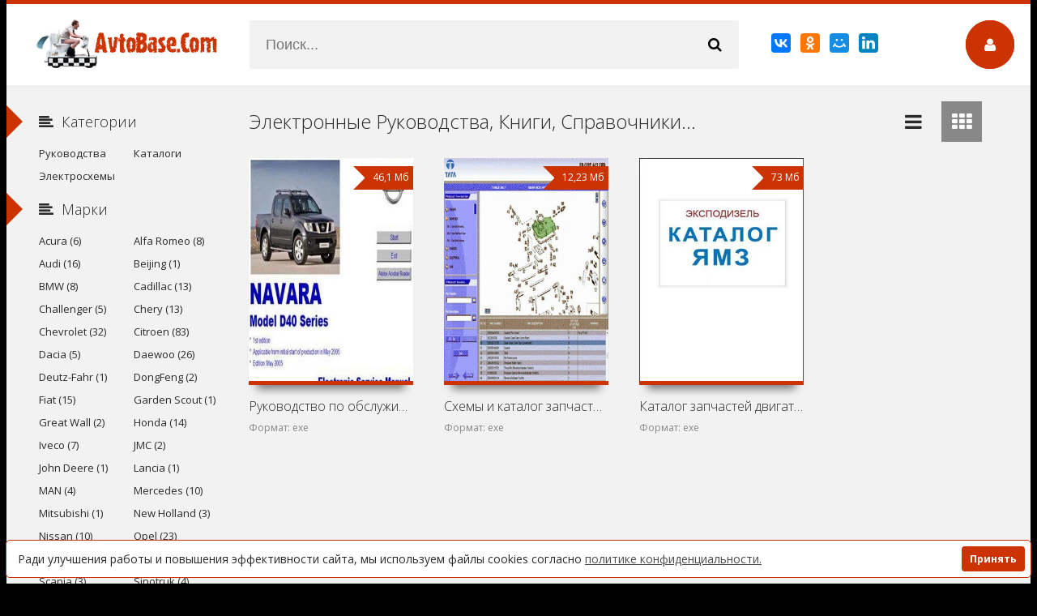

--- FILE ---
content_type: text/html; charset=utf-8
request_url: https://avtobase.com/elektronnye/
body_size: 6953
content:
<!DOCTYPE html>
<html lang="ru" prefix="og: //ogp.me/ns#">
<head>
<meta charset="utf-8">
<title>Электронные Руководства, Книги, Справочники и Каталоги Скачать Бесплатно</title>
<meta name="description" content="Электронные Руководства, Книги, Справочники и Каталоги Скачать Бесплатно">
<meta name="keywords" content="Электронные Руководства, Электронные Книги, Электронные Справочники, Электронные Каталоги, Электронные Руководства Скачать Бесплатно, Электронные Книги Скачать Бесплатно, Электронные Справочники Скачать Бесплатно, Электронные Каталоги Скачать Бесплатно">
<meta name="generator" content="AvtoBase.Com">
<link rel="search" type="application/opensearchdescription+xml" href="https://avtobase.com/index.php?do=opensearch" title="Руководства, Электросхемы и Инструкции по Ремонту и Эксплуатации Техники - AvtoBase.Com">
<link rel="canonical" href="https://avtobase.com/elektronnye/">
<link rel="alternate" hreflang="x-default" href="https://avtobase.com/elektronnye/" />
<link rel="alternate" hreflang="ru" href="https://avtobase.com/elektronnye/" />
<link rel="alternate" hreflang="en" href="https://avtobase.com/en/electronic/" />
<link rel="alternate" hreflang="es" href="https://avtobase.com/es/electronicos/" />
<link rel="alternate" hreflang="pl" href="https://avtobase.com/pl/elektroniczne/" />
      
  <meta name="viewport" content="width=device-width, initial-scale=1.0" />

  <link rel="apple-touch-icon" sizes="180x180" href="/templates/Default/favicons/apple-touch-icon.png">
  <link rel="icon" type="image/png" sizes="32x32" href="/templates/Default/favicons/favicon-32x32.png">
  <link rel="icon" type="image/png" sizes="16x16" href="/templates/Default/favicons/favicon-16x16.png">
  <link rel="manifest" href="/templates/Default/favicons/site.webmanifest">
  <link rel="mask-icon" href="/templates/Default/favicons/safari-pinned-tab.svg" color="#ff0000">
  <link rel="shortcut icon" href="/templates/Default/favicons/favicon.ico">
  <meta name="msapplication-TileColor" content="#ffffff">
  <meta name="msapplication-config" content="/templates/Default/favicons/browserconfig.xml">
  <meta name="theme-color" content="#ffffff">
    
  <link href="/templates/Default/style/styles.css" type="text/css" rel="stylesheet" />
  <link href="/templates/Default/style/engine.css" type="text/css" rel="stylesheet" />
  <!--[if lt IE 9]><script src="//html5shiv.googlecode.com/svn/trunk/html5.js"></script><![endif]-->
  <link href='https://fonts.googleapis.com/css?family=Open+Sans:400,300,600,700&subset=latin,cyrillic' rel='stylesheet' type='text/css'>


<!-- Yandex.RTB -->
<script>window.yaContextCb=window.yaContextCb||[]</script>
<script src="https://yandex.ru/ads/system/context.js" async></script>
    
<meta name="yandex-verification" content="388c5efd93f68c14" />
<meta name="google-site-verification" content="Me4r9YWg--qjv9YknTlxLuPLYqJfaK02h3APXkWdRNM" />
<meta name="msvalidate.01" content="7324860BEEE98B3FB3F6E58A5A4DD079" />
<meta name="ahrefs-site-verification" content="b256e0fb84a31c46757aa2d5cfb838fc26a0de8aba62e89ff94b8f2a508261b9">
<meta name="6e69f0a2aa0b00f00de7b07c684fd18797947c0a" content="6e69f0a2aa0b00f00de7b07c684fd18797947c0a" />
</head>

<body>

<div class="wrap">

	<!-- 
	<a href="#" class="brand-link"></a>
	 ссылка фона, уберите ее из комментария -->

	<div class="main center">
	
		<header class="header" id="header">
			<a href="/" class="logotype" title="Руководства, Электросхемы и Инструкции по Ремонту и Эксплуатации Техники - AvtoBase.Com"></a>
			<div class="search-box">
					<form id="quicksearch" method="post">
						<input type="hidden" name="do" value="search" />
						<input type="hidden" name="subaction" value="search" />
						<div class="search-inner">
							<input id="story" name="story" placeholder="Поиск..." type="text" />
							<button type="submit" title="Найти"><span class="fa fa-search"></span></button>
						</div>
					</form>
			</div>
			<div class="share-box"><script src="https://yastatic.net/es5-shims/0.0.2/es5-shims.min.js"></script>
<script src="https://yastatic.net/share2/share.js"></script>
<div class="ya-share2" data-services="collections,vkontakte,facebook,odnoklassniki,moimir,linkedin"></div></div>
			<div class="show-login img-box" id="loginbtn"><span class="fa fa-user"></span></div>
		</header>
		
		<div class="cols clearfix" id="cols">
		
			<div class="content">
				
                
				<!-- Yandex.RTB R-A-586527-5 -->
<div id="yandex_rtb_R-A-586527-5"></div>
<script>window.yaContextCb.push(()=>{
	Ya.Context.AdvManager.render({
		"blockId": "R-A-586527-5",
		"renderTo": "yandex_rtb_R-A-586527-5"
	})
})
</script>
                
                
				
				<div class="main-title clearfix">
                    ﻿<h1>Электронные Руководства, Книги, Справочники и Каталоги Скачать Бесплатно</h1>
                    
                    
                    
                    
					
					<div class="grid-select clearfix" id="grid-select">
						<span data-type="grid-list"><span class="fa fa-reorder"></span></span>
						<span data-type="grid-thumb" class="current"><span class="fa fa-th"></span></span>
					</div>
				</div>
				<div class="floaters clearfix grid grid-thumb" data-view="grid-thumb" id="grid">
					<div id='dle-content'><div class="mov clearfix">
	<div class="mov-i img-box">
		<img src="https&#58;//avtobase.com/uploads/posts/2021-08/1629539578_main.jpg" alt="Руководство по обслуживанию автомобиля Nissan Navara D40 (Nissan Navara II, Nissan Frontier D40, Suzuki Equator)" />
		<a href="https://avtobase.com/1992-rukovodstvo-po-obsluzhivaniju-avtomobilja-nissan-navara-d40-nissan-navara-ii-nissan-frontier-d40-suzuki-equator.html" title="Руководство по обслуживанию автомобиля Nissan Navara D40 (Nissan Navara II, Nissan Frontier D40, Suzuki Equator)"><div class="mov-mask flex-col ps-link"><span class="fa fa-play"></span></div></a>
		<div class="mov-m">46,1 Мб</div>
		
			
	</div>
	<a class="mov-t nowrap" href="https://avtobase.com/1992-rukovodstvo-po-obsluzhivaniju-avtomobilja-nissan-navara-d40-nissan-navara-ii-nissan-frontier-d40-suzuki-equator.html" title="Руководство по обслуживанию автомобиля Nissan Navara D40 (Nissan Navara II, Nissan Frontier D40, Suzuki Equator)">Руководство по обслуживанию автомобиля Nissan Navara D40</a>
	<div class="mov-c nowrap">Формат: exe</div>
	<div class="movie-text">
			<ul class="movie-lines">
				<li><div class="ml-label">Год:</div> <div class="ml-desc">2005</div></li>
				
				<li><div class="ml-label">Язык:</div> <div class="ml-desc">английский</div></li>  
				<li><div class="ml-label">Размер:</div> <div class="ml-desc">46,1 Мб</div></li>
                <li><div class="ml-label">Категории:</div> <div class="ml-desc"><a href="https://avtobase.com/elektronnye/">Электронные</a></div></li>
			</ul>
			<div class="movie-desc"></div>
	</div>
</div><div class="mov clearfix">
	<div class="mov-i img-box">
		<img src="https&#58;//avtobase.com/uploads/posts/2019-04/1554977774_main.jpg" alt="Схемы и каталог запчастей Tata LP 613 и Tata LPT 613" />
		<a href="https://avtobase.com/1266-shemy-i-katalog-zapchastej-tata-lp-613-i-tata-lpt-613.html" title="Схемы и каталог запчастей Tata LP 613 и Tata LPT 613"><div class="mov-mask flex-col ps-link"><span class="fa fa-play"></span></div></a>
		<div class="mov-m">12,23 Мб</div>
		
			
	</div>
	<a class="mov-t nowrap" href="https://avtobase.com/1266-shemy-i-katalog-zapchastej-tata-lp-613-i-tata-lpt-613.html" title="Схемы и каталог запчастей Tata LP 613 и Tata LPT 613">Схемы и каталог запчастей Tata LP 613 и Tata LPT 613</a>
	<div class="mov-c nowrap">Формат: exe</div>
	<div class="movie-text">
			<ul class="movie-lines">
				<li><div class="ml-label">Год:</div> <div class="ml-desc">2006</div></li>
				
				<li><div class="ml-label">Язык:</div> <div class="ml-desc">русский</div></li>  
				<li><div class="ml-label">Размер:</div> <div class="ml-desc">12,23 Мб</div></li>
                <li><div class="ml-label">Категории:</div> <div class="ml-desc"><a href="https://avtobase.com/elektronnye/">Электронные</a></div></li>
			</ul>
			<div class="movie-desc">Схемы и каталог запчастей Tata LP 613 и Tata LPT 613 позволит вам найти подробную информацию по ремонту вашего автомобиля. В нем содержится масса информации по ремонту двигателя, сцепления, КПП, подвески, рулевого управления и т.д.</div>
	</div>
</div><div class="mov clearfix">
	<div class="mov-i img-box">
		<img src="https&#58;//avtobase.com/uploads/posts/2011-10/1319125525_dvigateli-yamz-236-238-240-traktora-k-700a-k-701.jpg" alt="Каталог запчастей двигателей ЯМЗ-236, ЯМЗ-238, ЯМЗ-240 и их модификаций" />
		<a href="https://avtobase.com/358-katalog-zapchastey-dvigateley-yamz-236-yamz-238-yamz-240-i-ih-modifikaciy.html" title="Каталог запчастей двигателей ЯМЗ-236, ЯМЗ-238, ЯМЗ-240 и их модификаций"><div class="mov-mask flex-col ps-link"><span class="fa fa-play"></span></div></a>
		<div class="mov-m">73 Мб</div>
		
			
	</div>
	<a class="mov-t nowrap" href="https://avtobase.com/358-katalog-zapchastey-dvigateley-yamz-236-yamz-238-yamz-240-i-ih-modifikaciy.html" title="Каталог запчастей двигателей ЯМЗ-236, ЯМЗ-238, ЯМЗ-240 и их модификаций">Каталог запчастей двигателей ЯМЗ-236, ЯМЗ-238, ЯМЗ-240 и их</a>
	<div class="mov-c nowrap">Формат: exe</div>
	<div class="movie-text">
			<ul class="movie-lines">
				<li><div class="ml-label">Год:</div> <div class="ml-desc">2009</div></li>
				
				<li><div class="ml-label">Язык:</div> <div class="ml-desc">русский</div></li>  
				<li><div class="ml-label">Размер:</div> <div class="ml-desc">73 Мб</div></li>
                <li><div class="ml-label">Категории:</div> <div class="ml-desc"><a href="https://avtobase.com/elektronnye/">Электронные</a></div></li>
			</ul>
			<div class="movie-desc">Каталог запчастей двигателей ЯМЗ-236, ЯМЗ-238, ЯМЗ-240, ЯМЗ-7511, ЯМЗ-7601, ЯМЗ-8401, ЯМЗ-8421, ЯМЗ-8424, ЯМЗ-850 и их модификаций дает представление о 32 различных модификациях дизелей, производимых ярославским предприятием.</div>
	</div>
</div></div>
				</div>
				
					
				
				
			</div>
			
			<aside class="sidebar">
			
				<div class="side-b">
					<div class="side-t ic-l decor"><span class="fa fa-align-left"></span>Категории</div>
					<nav class="side-c nav">
						<ul class="flex-row">
 					         <li><a href="/rukovodstva/">Руководства</a></li>
                             <li><a href="/katalogi/">Каталоги</a></li>
					         <li><a href="/electroscheme/">Электросхемы</a></li>
						</ul>
					</nav>
				</div>
				
				<div class="side-b">
					<div class="side-t ic-l decor"><span class="fa fa-align-left"></span>Марки</div>
					<div class="side-c nav">
						<ul class="flex-row">
				            <li><a href="/acura/">Acura (6)</a></li>
							<li><a href="/alfa-romeo/">Alfa Romeo (8)</a></li>
							<li><a href="/audi/">Audi (16)</a></li>
							<li><a href="/beijing/">Beijing (1)</a></li>
							<li><a href="/bmw/">BMW (8)</a></li>
							<li><a href="/cadillac/">Cadillac (13)</a></li>
							<li><a href="/challenger/">Challenger (5)</a></li>
							<li><a href="/chery/">Chery (13)</a></li>
							<li><a href="/chevrolet/">Chevrolet (32)</a></li>
							<li><a href="/citroen/">Citroen (83)</a></li>
							<li><a href="/dacia/">Dacia (5)</a></li>
							<li><a href="/daewoo/">Daewoo (26)</a></li>
							<li><a href="/deutz-fahr/">Deutz-Fahr (1)</a></li>
							<li><a href="/dongfeng/">DongFeng (2)</a></li>
							<li><a href="/fiat/">Fiat (15)</a></li>
							<li><a href="/garden-scout/">Garden Scout (1)</a></li>
							<li><a href="/great-wall/">Great Wall (2)</a></li>                            
							<li><a href="/honda/">Honda (14)</a></li>
							<li><a href="/iveco/">Iveco (7)</a></li>
							<li><a href="/jmc/">JMC (2)</a></li>
							<li><a href="/john-deere/">John Deere (1)</a></li>
							<li><a href="/lancia/">Lancia (1)</a></li>
							<li><a href="/man/">MAN (4)</a></li>
							<li><a href="/mercedes-benz/">Mercedes (10)</a></li>
							<li><a href="/mitsubishi/">Mitsubishi (1)</a></li>
							<li><a href="/new-holland/">New Holland (3)</a></li>                            
							<li><a href="/nissan/">Nissan (10)</a></li>
							<li><a href="/opel/">Opel (23)</a></li>
							<li><a href="/peugeot/">Peugeot (11)</a></li>
							<li><a href="/renault/">Renault (43)</a></li>
							<li><a href="/scania/">Scania (3)</a></li>
							<li><a href="/sinotruk/">Sinotruk (4)</a></li>  
							<li><a href="/tata/">Tata (7)</a></li>
							<li><a href="/tatra/">Tatra (4)</a></li>
							<li><a href="/valtra/">Valtra (3)</a></li>
							<li><a href="/vauxhall/">Vauxhall (19)</a></li>
							<li><a href="/baz/">БАЗ (1)</a></li>
							<li><a href="/belaz/">БелАЗ (7)</a></li>
							<li><a href="/vaz/">ВАЗ (27)</a></li>
							<li><a href="/gaz/">ГАЗ (8)</a></li>
							<li><a href="/zaz/">ЗАЗ (7)</a></li>
							<li><a href="/zil/">ЗиЛ (12)</a></li>
							<li><a href="/kamaz/">КамАЗ (13)</a></li>
							<li><a href="/kraz/">КрАЗ (2)</a></li>
							<li><a href="/liaz/">ЛиАЗ (8)</a></li>
							<li><a href="/maz/">МаЗ (12)</a></li>
							<li><a href="/mtz-belarus/">МТЗ (13)</a></li>
							<li><a href="/yumz/">ЮМЗ (3)</a></li>

				            

				            

				            
						</ul>
					</div>
				</div>

				<div class="side-b">
					<div class="side-t ic-l decor"><span class="fa fa-align-left"></span>Популярное</div>
					<div class="side-c flex-row">
						<a class="mov-side" href="https://avtobase.com/296-rukovodstvo-po-tehnicheskomu-obsluzhivaniyu-i-remontu-skaniya-scania.html" title="Руководство по техническому обслуживанию и ремонту Скания (Scania)">
	<div class="mov-side-img img-box">
		<img src="https&#58;//avtobase.com/uploads/posts/2011-04/1302443729_scania-rukovodstvo-po-remontu.jpg" alt="Руководство по техническому обслуживанию и ремонту Скания (Scania)" />
	</div>
	<div class="mov-side-title">Руководство по техническому обслуживанию и ремонту Скания (Scania)</div>
</a><a class="mov-side" href="https://avtobase.com/297-avtomobil-zil-131-i-ego-modifikacii-zil-131a-i-zil-131v.html" title="Автомобиль ЗиЛ-131 и его модификации ЗиЛ-131А и ЗиЛ-131В">
	<div class="mov-side-img img-box">
		<img src="https&#58;//avtobase.com/uploads/posts/2011-04/1302443601_avtomobil-zil-131-i-ego-modifikacii.jpg" alt="Автомобиль ЗиЛ-131 и его модификации ЗиЛ-131А и ЗиЛ-131В" />
	</div>
	<div class="mov-side-title">Автомобиль ЗиЛ-131 и его модификации ЗиЛ-131А и ЗиЛ-131В</div>
</a><a class="mov-side" href="https://avtobase.com/298-shassi-avtomobilya-zil-130.html" title="Шасси автомобиля ЗиЛ-130">
	<div class="mov-side-img img-box">
		<img src="https&#58;//avtobase.com/uploads/posts/2011-04/1302443506_shassi-avtomobilya-zil-130.jpg" alt="Шасси автомобиля ЗиЛ-130" />
	</div>
	<div class="mov-side-title">Шасси автомобиля ЗиЛ-130</div>
</a><a class="mov-side" href="https://avtobase.com/299-avtomobilnyy-dvigatel-zil-130.html" title="Автомобильный двигатель ЗиЛ-130">
	<div class="mov-side-img img-box">
		<img src="https&#58;//avtobase.com/uploads/posts/2011-04/1302443468_avtomobilnyj-dvigatel-zil-130.jpg" alt="Автомобильный двигатель ЗиЛ-130" />
	</div>
	<div class="mov-side-title">Автомобильный двигатель ЗиЛ-130</div>
</a><a class="mov-side" href="https://avtobase.com/300-avtomobil-zil-164a-i-ego-modifikacii.html" title="Автомобиль ЗиЛ-164А и его модификации">
	<div class="mov-side-img img-box">
		<img src="https&#58;//avtobase.com/uploads/posts/2011-04/1302443431_avtomobil-zil-164a-i-ego-modifikacii.jpg" alt="Автомобиль ЗиЛ-164А и его модификации" />
	</div>
	<div class="mov-side-title">Автомобиль ЗиЛ-164А и его модификации</div>
</a><a class="mov-side" href="https://avtobase.com/308-tehnicheskoe-obsluzhivanie-avtomobiley-zil-150-zil-151-zil-157-zil-157k-i-zil-164.html" title="Техническое обслуживание автомобилей ЗиЛ-150, ЗиЛ-151, ЗиЛ-157, ЗиЛ-157К и ЗиЛ-164">
	<div class="mov-side-img img-box">
		<img src="https&#58;//avtobase.com/uploads/posts/2011-04/1302443297_automobili-zil-150-zil-151-zil-157-zil-157k-zil.jpg" alt="Техническое обслуживание автомобилей ЗиЛ-150, ЗиЛ-151, ЗиЛ-157, ЗиЛ-157К и ЗиЛ-164" />
	</div>
	<div class="mov-side-title">Техническое обслуживание автомобилей ЗиЛ-150, ЗиЛ-151, ЗиЛ-157, ЗиЛ-157К и</div>
</a>
					</div>
				</div>
                
  
				
			</aside>
			
		</div>
        
		<footer class="footer">
				<ul class="bot-menu clearfix">
					<li><a href="/faq.html">Вопросы и ответы</a></li>                    
					<li><a href="/privacy-policy.html">Конфиденциальность</a></li>
					<li><a href="/polzovatelskoe-soglashenie.html">Пользовательское соглашение</a></li>                    
					<li><a href="/informaciya-dlya-pravoobladateley.html">Правообладателям</a></li>  
					<li><a href="/index.php?do=feedback">Контакты</a></li>
				</ul>
				<div class="bot-text">
				Copyright © 2017-2025. Руководства, Инструкции, Мануалы по Ремонту, Обслуживанию и Эксплуатации Техники - AvtoBase.Com
				</div>
				<div class="lang-box">
<a href="https://avtobase.com/en/electronic/"> <img src="/engine/skins/flags/gb.png" alt="Английский"> </a>
<a href="https://avtobase.com/es/electronicos/"> <img src="/engine/skins/flags/es.png" alt="Испанский"> </a>
<a href="https://avtobase.com/pl/elektroniczne/"> <img src="/engine/skins/flags/pl.png" alt="Польский"> </a>
</div>
				<div class="count"><img src="/uploads/hit.gif">

<!-- Yandex.Metrika counter -->
<script type="text/javascript">
    (function(m,e,t,r,i,k,a){
        m[i]=m[i]||function(){(m[i].a=m[i].a||[]).push(arguments)};
        m[i].l=1*new Date();
        for (var j = 0; j < document.scripts.length; j++) {if (document.scripts[j].src === r) { return; }}
        k=e.createElement(t),a=e.getElementsByTagName(t)[0],k.async=1,k.src=r,a.parentNode.insertBefore(k,a)
    })(window, document,'script','https://mc.yandex.ru/metrika/tag.js?id=103811560', 'ym');

    ym(103811560, 'init', {ssr:true, webvisor:true, clickmap:true, ecommerce:"dataLayer", accurateTrackBounce:true, trackLinks:true});
</script>
<noscript><div><img src="https://mc.yandex.ru/watch/103811560" style="position:absolute; left:-9999px;" alt="" /></div></noscript>
<!-- /Yandex.Metrika counter -->

            </div>
<script>window.addEventListener("load", function(){window.wpcc.init({"border":"thin","corners":"small","colors":{"popup":{"background":"#ffffff","text":"#2A2A2A","border":"#CC3300"},"button":{"background":"#CC3300","text":"#ffffff"}},"position":"bottom","padding":"small","margin":"small","fontsize":"small","content":{"href":"https://avtobase.com/privacy-policy.html","message":"Ради улучшения работы и повышения эффективности сайта, мы используем файлы cookies согласно","button":"Принять","link":"политике конфиденциальности."}})});</script>



		</footer>
		
	</div>
	
</div>



	<div class="login-box" id="login-box" title="Авторизация">
		<div class="login-social clearfix">
						
						
						
						
						
						
		</div>
		<div class="login-form">
			<form method="post">
				<div class="login-input">
					<input type="text" name="login_name" id="login_name" placeholder="Ваш логин"/>
				</div>
				<div class="login-input">
					<input type="password" name="login_password" id="login_password" placeholder="Ваш пароль" />
				</div>
				<div class="login-button">
					<button onclick="submit();" type="submit" title="Войти на сайт">Войти на сайт</button>
					<input name="login" type="hidden" id="login" value="submit" />
				</div>
				<div class="login-checkbox">
					<input type="checkbox" name="login_not_save" id="login_not_save" value="1"/>
					<label for="login_not_save">&nbsp;Чужой компьютер</label> 
				</div>
				<div class="login-links clearfix">
					<a href="https://avtobase.com/index.php?do=lostpassword">Забыли пароль?</a>
					<a href="/index.php?do=register" class="log-register">Регистрация</a>
				</div>
			</form>
		</div>
				
	</div>


<script src="/engine/classes/js/jquery.js?v=25"></script>
<script src="/engine/classes/js/jqueryui.js?v=25" defer></script>
<script src="/engine/classes/js/dle_js.js?v=25" defer></script>
<script src="/templates/Default/js/libs.js"></script>
<script src="/templates/Default/js/cookie.js" defer></script>
<script>
<!--
var dle_root       = '/';
var dle_admin      = '';
var dle_login_hash = 'b92d77359355379421a4ece6f48b8a7c3a91aa8f';
var dle_group      = 5;
var dle_skin       = 'Default';
var dle_wysiwyg    = '0';
var quick_wysiwyg  = '0';
var dle_act_lang   = ["Да", "Нет", "Ввод", "Отмена", "Сохранить", "Удалить", "Загрузка. Пожалуйста, подождите..."];
var menu_short     = 'Быстрое редактирование';
var menu_full      = 'Полное редактирование';
var menu_profile   = 'Просмотр профиля';
var menu_send      = 'Отправить сообщение';
var menu_uedit     = 'Админцентр';
var dle_info       = 'Информация';
var dle_confirm    = 'Подтверждение';
var dle_prompt     = 'Ввод информации';
var dle_req_field  = 'Заполните все необходимые поля';
var dle_del_agree  = 'Вы действительно хотите удалить? Данное действие невозможно будет отменить';
var dle_spam_agree = 'Вы действительно хотите отметить пользователя как спамера? Это приведёт к удалению всех его комментариев';
var dle_complaint  = 'Укажите текст Вашей жалобы для администрации:';
var dle_big_text   = 'Выделен слишком большой участок текста.';
var dle_orfo_title = 'Укажите комментарий для администрации к найденной ошибке на странице';
var dle_p_send     = 'Отправить';
var dle_p_send_ok  = 'Уведомление успешно отправлено';
var dle_save_ok    = 'Изменения успешно сохранены. Обновить страницу?';
var dle_reply_title= 'Ответ на комментарий';
var dle_tree_comm  = '0';
var dle_del_news   = 'Удалить статью';
var dle_sub_agree  = 'Вы действительно хотите подписаться на комментарии к данной публикации?';
var allow_dle_delete_news   = false;

//-->
</script>  

<!-- Yandex.RTB R-A-586527-7 -->
<script>window.yaContextCb.push(()=>{
	Ya.Context.AdvManager.render({
		"blockId": "R-A-586527-7",
		"type": "fullscreen",
		"platform": "touch"
	})
})
</script>

<!-- Yandex.RTB R-A-586527-8 -->
<script>
window.yaContextCb.push(() => {
    Ya.Context.AdvManager.render({
        "blockId": "R-A-586527-8",
        "type": "floorAd",
        "platform": "touch"
    })
})
</script>

    
</body>
</html>

<!-- Руководства, Электросхемы и Инструкции по Ремонту и Эксплуатации Техники - AvtoBase.Com -->


--- FILE ---
content_type: text/css
request_url: https://avtobase.com/templates/Default/style/styles.css
body_size: 7866
content:
/* Datalife Engine template by: redissx (ICQ: 275116000, E-mail: redissx@gmail.com, Website: webrambo.ru )  */

/* SET BASE
----------------------------------------------- */
* {background: transparent;margin:0;padding:0;outline:none;border: 0;-webkit-box-sizing: border-box;-moz-box-sizing: border-box;box-sizing: border-box;}
ol, ul {list-style:none;}
blockquote, q {quotes:none;}
table {border-collapse:collapse;border-spacing:0;}
input, select {vertical-align:middle;}
article, aside, figure, figure img, hgroup, footer, header, nav, section {display: block;}
body { font: 13px/20px 'Open Sans', Arial, Helvetica, sans-serif; line-height:normal; padding:0; margin:0;        
color: #2a2a2a; background-color:#000; height:100%; width:100%; font-weight:400;}
img {max-width:100%;}
.clr {clear: both;}
.clearfix:after {content: ""; display: table; clear: both;}
a {color: #2a2a2a; text-decoration: none;}
a:hover, a:focus {color:#c30; text-decoration: none;}
h1, h2, h3, h4, h5 {font-weight:400; font-size:18px;}
   
.form-wrap {margin:0; background-color:#fff; padding-top:20px;}
.sub-title h1 {margin-bottom:15px; font-size:24px;}
.pm-page, .search-page, .static-page, .tags-page {}


/*--- SET ---*/
.button, .up-second li a, .up-edit a, .qq-upload-button, button:not(.color-btn), html input[type="button"], input[type="reset"], input[type="submit"] {
padding:0 20px; color:#fff; display:inline-block; background-color:#c30;
height:50px; line-height:50px; border-radius:25px; cursor:pointer;}
button::-moz-focus-inner, input::-moz-focus-inner {border:0; padding:0;}
button[disabled], input[disabled] {cursor:default;}
.button:hover, .up-second li a:hover, .up-edit a:hover, .qq-upload-button:hover,
button:not(.color-btn):hover, html input[type="button"]:hover, input[type="reset"]:hover, input[type="submit"]:hover 
{background-color:#b73003; color:#fff;}
button:active, html input[type="button"]:active, input[type="reset"]:active, input[type="submit"]:active 
{box-shadow: inset 0 1px 4px 0 rgba(0,0,0,0.1);}
input[type="submit"].bbcodes, input[type="button"].bbcodes, input.bbcodes, .ui-button 
{font-size: 12px !important; height: 30px !important; line-height:30px !important; padding: 0px 10px; border-radius:3px;}

input[type="text"], input[type="password"] {display:block; width:100%; height:40px; line-height:40px; padding:0 15px;
color:#000000; background-color:#f2f2f2; border-radius:3px; -webkit-appearance: none; box-shadow:none !important;}
input[type="text"]:focus {box-shadow:none !important;}

input:focus::-webkit-input-placeholder {color: transparent}
input:focus::-moz-placeholder {color: transparent}
input:focus:-moz-placeholder {color: transparent}
input:focus:-ms-input-placeholder {color: transparent} 

select {height:40px; border:1px solid #e3e3e3; background-color:#FFF;}
textarea {display:block; width:100%; padding:10px; border:1px solid #e3e3e3; background-color:#FFF; 
border-radius:0 0 6px 6px; box-shadow:inset 0 0 4px 0 rgba(0,0,0,0.1); overflow:auto; vertical-align:top; resize:vertical;}

.img-box {overflow:hidden; position:relative; background-color:#CCC;}
.img-box img {width:100%; min-height:100%;}
.square-img img {display:block; width:150%; max-width:150%; margin-left:-25%;}
.nowrap {white-space:nowrap; overflow:hidden; text-overflow:ellipsis;}
button, .show-login {transition: all .3s;}
a, .mov-mask {transition: color .3s, background-color .3s, opacity .3s;}

.flex-row {display:flex; flex-flow:row wrap; justify-content:space-between;}
.flex-col {display:flex; flex-direction:column; justify-content:center;}
.ic-l span.fa {margin-right:10px;}
.ic-r span.fa {margin-left:10px;}
.ps-link {cursor:pointer;}


/* BASIC GRID
----------------------------------------------- */
.wrap {height:auto; width:100%; min-width:320px; position:relative; padding-top:100px; 
background:url(../images/bg.jpg) center top fixed no-repeat; background-size:100% auto;}
.center {width:100%; min-width:320px; max-width:1264px; margin:0 auto; position:relative; z-index:200;} 
.main {background-color:#f2f2f2; box-shadow:0 0 20px 0 rgba(0,0,0,0.3); border-top:5px solid #C30;}
.header {position:relative; height:100px;padding:20px 360px 20px 300px; background: #fff url(../images/bg.png) right top no-repeat; }
.cols {padding:20px 0 20px 260px;}
.sidebar {float:left; width:260px; margin-left:-260px;}
.content {float:right; width:100%; min-height:800px; padding:0 40px;}
.footer {background-color:#222; color:#FFF; padding:20px; position:relative; border:10px solid #C30; border-top:0; border-bottom:0;}
.brand-link {display:block; position:absolute; left:0; top:0; right:0; bottom:0; z-index:40;}


/* HEADER
----------------------------------------------- */
.logotype {height:100px; width:260px; display:block; position:absolute; left:0; top:0; 
background:url(../images/logo.png) left center no-repeat; overflow:hidden; text-indent:-1000px; background-size:contain;}
.show-login {cursor:pointer; width:60px; height:60px; line-height:60px; text-align:center; border-radius:50%; 
position:absolute; right:20px; top:20px; background-color:#c30; color:#FFF; font-size:18px;}
.show-login:hover {transform:rotate(360deg);}
.search-box {}
.search-inner {width:100%; position:relative;}
.search-inner input, .search-inner input:focus {width:100%; height:60px; line-height:60px; padding:0 60px 0 20px; 
font-size:18px; font-weight:300;}
.search-box button {position:absolute; right:0; top:0; border-radius:0; font-size:18px;
padding:0; text-align:center; width:60px; height:60px; line-height:60px; color:#000 !important; background:transparent !important;}
.share-box {width:230px; height:32px; position:absolute; top:36px; right:90px;}
.share-box a {width:27px; height:32px; margin:0 5px 0 0; display:inline-block; border-radius:4px;}
.share-box a:hover {opacity:0.7;}


/* SECTION TOP
----------------------------------------------- */
.main-title {line-height:50px; margin-bottom:20px;}
.main-title h1, .main-title h2, .main-title h3 {float:left; font-size:24px; font-weight:300; 
white-space:nowrap; overflow:hidden; text-overflow:ellipsis; max-width:60%;}
.sorter {display:inline-block; float:right; position:relative;
padding:0 20px; line-height:50px; background-color:#fff; border-radius:25px; box-shadow:2px 2px 2px 0 rgba(0,0,0,0.1);}
.sorter:before {content:attr(data-label); float:left; padding:0 10px 0 0; cursor:pointer;}
.sorter > i {font-size:10px;}
.sorter form {display:none; background-color:#fff; padding:10px 15px; line-height:24px; box-shadow:0 0 15px 0 rgba(0,0,0,0.2); 
border-radius:4px; position:absolute; right:0; top:100%; width:220px; z-index:999;}
.sorter a:hover {text-decoration:underline;}
.sorter a {color:#2a2a2a; display:block; margin-bottom:10px;}
.sort li.asc a:after, .sort li.desc a:after {content:"\f063"; font:normal normal normal 14px/1 FontAwesome;font-size:inherit;text-rendering:auto;-webkit-font-smoothing:antialiased;-moz-osx-font-smoothing:grayscale;
display: inline-block; margin-left:10px;}
.sort li.desc a:after {content:"\f062"}
.grid-select {display:inline-block; float:right; margin-right:10px; line-height:50px;}
.grid-select > span {display:block; height:50px; width:50px; text-align:center; 
float:left; margin-right:10px; font-size:24px; cursor:pointer;}
.grid-select > span:hover, .grid-select > span.current {color:#fff; background-color:#888;}



/* SHORTSTORY
----------------------------------------------- */
.floaters {margin:20px -20px;}
.mov {float:left; width:21%; margin:0 2% 40px 2%;}
.mov-i {height:280px; border-bottom:5px solid #C30; box-shadow:0 15px 10px -10px rgba(0,0,0,0.5);}
.mov-t {margin:15px 0 7px 0; display:block; font-size:16px; font-weight:300;}
.mov-c {font-size:12px; color:#888;}
.mov-m {top:10px; right:0; display:inline-block; background-color:#c30; color:#fff; 
padding:0 5px; line-height:28px; height:29px; font-size:12px; position:absolute;}
.mov-m:before {position:absolute; right:100%; top:0; content:""; height:1px; border: 14px solid #c30; border-left-color: transparent; border-right-width: 5px;}
.mov-mask {position:absolute; left:0; top:0; width:100%; height:100%; text-align:center; padding:20px; 
background-color:rgba(0,0,0,0.5); color:#FFF; font-size:36px; opacity:0;}
.mov:hover .mov-mask {opacity:1;}
.mov-mask span.fa {width:80px; height:80px; border-radius:50%; text-align:center; line-height:80px; 
box-shadow:inset 0 0 0 2px #fff; margin:0 auto; padding-left:3px;}
.rate-f {height:40px; background-color:#222;}
.rate3 span[id*="vote-num"], .rate3 span[id*="ratig-layer"] {display:none;}
.pluss, .minuss {cursor:pointer; padding:0 10px; line-height:40px; width:50%; float:left; 
color:#71ce3f; text-align:center;}
.minuss {color:#cf3e3e;}
.rate-f span.fa {font-size:18px; margin-right:10px;}
.pluss:hover {color:#FFF; background-color:#028c19;}
.minuss:hover {background-color:#c1050a; color:#fff;}
.mov-r {position:absolute; left:0; bottom:0; width:100%; height:40px; background-color:rgba(0,0,0,0.7);}
.mov-r span.fa {font-size:16px; margin-right:10px;}
.movie-lines {margin-bottom:10px;}
.movie-lines li {padding:0 0 5px 130px; font-size:12px;}
.movie-lines li:after {content: ""; display: table; clear: both;}
.ml-label {margin-left:-130px; max-width:110px; float:left; display:inline-block; color:#888;}
.ml-desc {width:100%; float:right;}
.movie-lines a {color:#c30;}
.movie-desc {}
.mov-i .full-tools {position:absolute; right:auto; left:0; top:10px; font-size:16px; z-index:100; 
padding:5px 10px; background-color:rgba(0,0,0,0.5);}
.mov-i .full-tools a {color:#fff;}
.grid-thumb .movie-text {display:none;}
.grid-list {margin:20px 0 !important;}
.grid-list .mov {position:relative; float:none; margin:0 0 40px 0; padding-left:220px; width:100%;}
.grid-list .mov-i {float:left; width:200px; margin-left:-220px; height:280px;}
.grid-list .movie-text {width:100%; float:right; padding-top:60px;}
.grid-list .mov-t {margin:0; position:absolute; left:220px; right:0; top:0;}
.grid-list .mov-c {position:absolute; left:220px; right:0; top:30px;}


/* SIDEBAR
----------------------------------------------- */
.side-b {margin-bottom:2px;}
.side-t {font-size:18px; font-weight:300; padding:0 0 0 40px; line-height:50px;}
.side-c {padding:0 0 0 40px;}
.nav ul li {width:47%; display:inline-block;}
.nav a {display:block; padding:5px 0;}
.nav a:hover {text-decoration:underline;}
.decor {position:relative;}
.decor:after {left:0; top: 50%; border: solid transparent; content: " "; height: 0; width: 0; position: absolute;
border-color: rgba(204, 51, 0, 0); border-left-color: #c30; border-width: 20px; margin-top: -20px;}
.mov-side {width:47%; display:inline-block; margin-bottom:20px; vertical-align:top;}
.mov-side-img {height:140px; margin-bottom:10px;}
.mov-side-title {height:35px; overflow:hidden; text-align:center; font-size:12px;}
.mov-side:hover .mov-side-title {text-decoration:underline;}


/* SEO DESCRIPTION
----------------------------------------------- */
.site-desc {padding:40px 20px; background-color:#fff;}
.site-desc h1, .site-desc h2, .site-desc h3 {font-size:18px; text-transform:uppercase; margin-bottom:10px; font-weight:300;}
.site-desc h1 span, .site-desc h2 span, .site-desc h3 span {color:#c30;}
.site-desc p {margin-bottom:5px;}
.site-desc a {color:#c30; text-decoration:underline;}


/* FOOTER
----------------------------------------------- */
.bot-menu {padding-right:250px;}
.bot-menu li {display:inline-block; margin:0 20px 20px 0;}
.bot-menu a {display:block; color:#fff;}
.bot-text {padding-right:120px; min-height:30px;}
.bot-text, .bot-text a {color:#e3e3e3; font-size:12px;}
.bot-text a, .bot-menu a:hover {text-decoration:underline;}
.footer .share-box {right:10px; top:17px;}
.footer .lang-box {right:19px; top:12px; position:absolute;}
.count {display:inline-block; width:88px; height:31px; background-color:#000; position:absolute; right:20px; top:50px;}


/* FULLSTORY
----------------------------------------------- */
.full-wrap {padding-top:8px;}
.full {position:relative;}
.full-title {margin-bottom:20px;}
.full-title h1 {font-size:24px; font-weight:300;}
.orig-name {margin:5px 0 0 0; color:#888; text-transform:uppercase;}

.cols-mov {padding:20px 20px 20px 270px; margin-bottom:20px; background-color:#FFF; box-shadow:2px 2px 2px 0 rgba(0,0,0,0.1);}
.col-mov-left {width:250px; margin-left:-250px; float:left;}
.col-mov-right {width:100%; float:right; padding-left:20px; position:relative;}
.full-tools {position:absolute; right:0; top:-10px; font-size:24px; z-index:888;}
.full-tools a {margin-left:10px; display:inline-block; vertical-align:top; color:#c30;}
.rates {margin-bottom:20px;}
.rates > div {display:inline-block; margin-right:20px; line-height:30px;}
.rates > div:before {content:attr(data-label); display:inline-block; padding:0 10px; margin-right:10px;}
.r-kp:before {box-shadow:inset 0 0 0 1px #f60;}
.r-imdb:before {box-shadow:inset 0 0 0 1px #fc0;}
.mov-list {margin-bottom:5px;}
.mov-list li {padding:0 0 15px 140px; position:relative;}
.mov-list li:after {content: ""; display: table; clear: both;}
.mov-list li:before {content: ""; position:absolute; left:140px; top:5px; width:10px; height:10px; border-radius:50%; 
background-color:#e3e3e3;}
.mov-label {margin-left:-140px; width:140px; float:left; padding-right:10px; text-transform:uppercase; font-weight:600; font-size:12px;}
.mov-desc {width:100%; float:right; padding-left:30px;}
.mov-list a {color:#c30; text-decoration:underline;}
.mov-list a:hover {text-decoration:none;}
.mov-desc-text {margin-bottom:20px;}
.slice {position:relative; overflow:hidden;}
.slice:before {content:'';position:absolute;z-index:1;bottom:0px;left:0;right:0;height:120px;pointer-events:none;
background:-moz-linear-gradient(top, rgba(242,242,242,0) 0%, #f2f2f2 100%);
background:-webkit-linear-gradient(top, rgba(242,242,242,0) 0%, #f2f2f2 100%);
background:linear-gradient(to bottom, rgba(242,242,242,0) 0%, #f2f2f2 100%);}
.slice-btn {position: absolute;z-index: 2;bottom: 0px;left: 0px;right: 0px;text-align: left;}
.slice-btn span {display:inline-block; padding:0 10px ; line-height:30px; 
cursor:pointer; box-shadow:inset 0 0 0 1px #c30; text-transform:uppercase;}
.mov-img {position:relative; background-color:#000;}
.mov-img img {display:block; width:100%; min-height:345px;}

.tabsbox {margin-bottom:20px; position:relative;}
.tabs-sel {margin-bottom:20px;}
.tabs-sel span, .mov-compl a {display:inline-block; cursor:pointer; margin-right:15px;
padding:0 20px; line-height:50px; background-color:#fff; border-radius:25px; box-shadow:2px 2px 2px 0 rgba(0,0,0,0.1);}
.tabs-sel span.current {background-color:#c30; color:#fff;}
.js .tabs-b {display:none;}
.js .tabs-b.visible {display:block;}
.tabsbox .video-box {background-color:#fff; box-shadow:2px 2px 2px 0 rgba(0,0,0,0.1); padding:20px;}
.mov-compl {position:absolute; right:-15px; top:0;}

.sub-text {margin-bottom:20px;}
.sub-text span {font-size:70px; color:#888; float:left; margin:0 20px 10px 0;}

.rel-title {font-size:24px; font-weight:300; margin-bottom:20px;}
.tcarusel {height:420px; overflow:hidden; position:relative;}
.tcarusel .tcarusel-scroll {position: relative; width: 100000px;}
.tcarusel-item {width:200px; margin:0 40px 0 0;}
.tcarusel-next, .tcarusel-prev {display:inline-block; font-size:18px; position:absolute; top:10px; right:0; cursor:pointer;}
.tcarusel-prev {right:40px;}
.tcarusel-next:hover, .tcarusel-prev:hover {color:#c30;}

.screenshots-b {margin: 5px 0px 5px 0px;  padding:0; float:left;}
.screenshots-b img {box-shadow: 0px 1px 7px #FFFFFF; border-radius: 7px; border: 2px solid; width: 70px; height: 100px; margin: 0px 4px 0px 0px;}

.social-ya {margin: 0px 0px 0px 0px; text-align:center;}

.down-block {margin: 15px 0px 10px 0px; text-align:center;}
.down-block a {text-decoration:none !important; color:#FFFFFF !important;}
.down-block a:hover {text-decoration:none !important;}

.menhid {border: 2px dashed #CC3300; padding: 0px 7px 5px 7px; border-radius:4px 4px 4px 4px; }
.menhid a {color: #CC3300 !important; text-decoration:none !important;}
.menhid a:hover {text-decoration:underline !important;}
.menu-hide{margin:0 auto;overflow:hidden;height:2.5rem;}
.menu-full{margin:0 auto;height:auto;}
.more{margin-top:5px;cursor:pointer;padding:2px 5px 2px 5px;color:#FFFFFF;background-color: #CC3300; text-align: center; float:right; font-weight:bold; border-radius:4px 4px 4px 4px; font-size:10px;}
.more span:nth-child(2){display:none;}

.down-butt {background-color:#CC3300; border-radius:4px; border:4px double #fff; display:inline-block; cursor:pointer; color:#ffffff; font-family:Arial; font-size:18px; padding:6px 8px; text-decoration:none; text-shadow:0px 1px 0px #4d3534;}
.down-butt:hover {background-color:#B73003;}
.down-butt:active {position:relative; top:1px;}

.down-text {padding-left: 2px;}
.down-line {border-left: 2px solid #fff; margin-left: 7px; padding-left: 7px;}

.rkbn-1 {margin:-10px 0px -10px 0px;}

/* FULL STORY STATIC
----------------------------------------------- */
.video-box embed, .video-box object, .video-box video, .video-box iframe, .video-box frame {width: 100%; max-width:100% !important;}
.mejs-container {max-width:100% !important;}
.full-text {font:14px/22px Arial, sans-serif;}
.full-text img:not(.emoji) {max-width:100%; border:5px solid #e3e3e3;}
.full-text > img[style*="left"], .full-text > .highslide img[style*="left"] {margin:0 10px 10px 0;}
.full-text > img[style*="right"], .full-text > .highslide img[style*="right"] {margin:0 0 10px 10px;}
.full-text a {text-decoration:underline; color:#06c;}
.full-text a:hover {text-decoration:none;}
.full-text h2, .full-text h3, .full-text h4, .full-text h5 {margin:20px 0; font-size:18px;}
.full-text p {margin-bottom:15px;}
.full-text ul, .full-text ol {margin:0;}
.full-text ul li {list-style:disc; margin-left:40px;}
.full-text ol li {list-style:decimal; margin-left:40px;}
.full-text table {width:100%; text-align:left;}
.full-text table tr td {padding:10px; border:1px solid #ccc; font-size:12px; }
.full-text table tr:nth-child(2n+1) {background-color:#f6f6f6;} 
.full-text table img {display:block; margin:0; border:0; max-width:350px}
.attach {line-height:40px; background-color:#f5f5f5; padding:0 15px 0 0; border-radius:4px; margin:10px 0; overflow:hidden;}
.attach .download-link {color:#FFF !important; text-decoration:none !important; margin-right:15px; float:left; 
display:inline-block; padding:0 15px; background:#0297dc;}
.attach-info {float:right;}
.attach i {margin-right:5px;}
.dcont {border:1px solid #e3e3e3; padding:0 15px 15px 15px; margin:20px 0; line-height:20px; background-color:#FFF;}
.polltitle {display:block; padding:5px 15px; margin:0 -15px 15px -15px; font-size:18px; background-color:#f5f5f5; line-height:normal;}
.full-taglist {margin:20px 0; font-size:12px;}
.full-taglist-t { margin-bottom:5px; font-weight:700;}
.full-taglist a {margin:0 0 3px 0; color:#06c}
.full-taglist span {margin-right:5px;}


/* COMMENTS
----------------------------------------------- */
.full-comms {}
.add-commbtn + form #add-comm-form {display:none; margin:20px 0;}
.add-comm-form {margin-top:20px; background-color:#fff; box-shadow:2px 2px 2px 0 rgba(0,0,0,0.1); padding:20px 20px 10px 140px; position:relative;}
.ac-av {width:80px; height:80px; border-radius:50%; position:absolute; top:20px; left:30px; 
background:#CCC url(../dleimages/noavatar.png) no-repeat; background-size:contain;}
.ac-title {font-weight:700; margin-bottom:10px; font-size:16px;}
.ac-inputs input {width:49%; float:left;}
.ac-inputs input:last-child {float:right;}
.ac-inputs, .ac-textarea {margin-bottom:15px;}
.ac-textarea textarea {height:85px;}
.ac-submit {position:absolute; top:120px; left:0; width:140px; text-align:center;}
.sec-answer + .sec-label {margin-top:10px;}
.add-com-but + form #addcform {display:none; margin:20px 0;}
.ac-protect {margin-top:-10px;}
.ac-protect .label {font-size:12px;}
.ac-protect .sep-input {padding:10px 10px 10px 160px;}
.add-comm-form .login-social {position:absolute; right:17px; top:10px;}

.mass_comments_action {text-align:right; padding:5px 15px; background-color:#f0f0f0; margin:20px 0;}
.last-comm-link {font-size:16px; margin-bottom:10px;}
.last-comm-link a {text-decoration:underline; color:#06c;}

.comments-items {margin:20px 0;}

.comm-item {margin-bottom:20px;}
.comm-one {position:relative; height:40px;}
.comm-one > div {height:100%; float:left; margin-right:20px; line-height:20px;}
.comm-one:before {content:""; width:8px; height:8px; position:absolute; left:-2px; bottom:0;
background-color:#ccc; border-radius:50%;}
.status-online:before {background-color:#3C0;}
.comm-av {width:40px; border-radius:50%;}
.comm-author, .comm-author a {color:#c30; text-transform:uppercase;}
.comm-author a:hover {text-decoration:underline;}
.comm-date, .comm-num {font-size:12px; color:#888;}
.comm-one > div.comm-ratebox {float:right; margin-right:0;}
.comm-two {background-color:#fff; padding:10px; border-radius:3px; margin:10px 0;}
.signature {font:italic 11px Georgia, "Times New Roman", Times, serif; margin-top:10px; padding-top:10px; border-top:1px dashed #e3e3e3;}
.comm-three ul {text-align:right; text-transform:uppercase;}
.comm-three ul li {margin-left:5px; display:inline-block;}
.comm-three li:first-child, .comm-three li.comm-q {float:left; margin-left:0; margin-right:10px;}
.comm-three ul li a {font-size:10px;}
.comm-three ul li span.fa {margin-right:10px; color:#888;}
.comm-three a:hover {text-decoration:underline;}
.comments-tree-list .comments-tree-list {}
.comm-rate {background-color:#f5f5f5; background: linear-gradient(to bottom, #f9f9f9 0%,#f5f5f5 100%); 
border-radius:4px; overflow:hidden; box-shadow:0px 1px 3px rgba(0, 0, 0, 0.2); height:24px; line-height:24px; 
position:relative; padding:0 30px; text-align:center;}
.comm-rate a {display:block; color:#fff; background-color:#7db625; width:24px; height:24px; 
position:absolute; top:0; left:0px; line-height:24px; font-size:12px;}
.comm-rate a:nth-child(2) {background-color:#cd3560; left:auto; right:0;}
.comm-rate a:hover {opacity:0.7;}
.comm-rate > span > span.ratingzero {color: #444444;}
.comm-rate > span > span.ratingtypeplus {color: #06b601;}
.comm-rate > span > span.ratingplus {color: #95c613;}
.comm-rate > span > span.ratingminus {color: #ff0e0e;}

.lcomm .comm-av {margin-right:10px;}
.lcomm .comm-author, .lcomm .comm-group {width:150px; font-size:12px; overflow:hidden; white-space:nowrap; text-overflow:ellipsis;}
.lcomm .comm-two {background-color:transparent; padding:0; font-size:12px; margin-bottom:0;}


/* LOGIN
----------------------------------------------- */
.login-box {padding:20px; background-color:#fff; display:none;}
.login-input {margin-bottom:20px;}
.login-button button {display:block; text-align:center; font-size:18px; 
width:100%; height:40px; line-height:40px;}
.login-button button:hover {}
.login-checkbox {font-size:12px; margin:10px 0; color:#888;}
.login-checkbox input {display:none;}
.login-checkbox input + label:before {width:10px; height:10px; margin-right:5px; cursor:pointer; position:relative; top:2px;
border-radius:3px; border:1px solid #ccc; content:""; background-color:#f6f6f6; display:inline-block;}
.login-checkbox input:checked + label:before { background-color:#c9282d;}
.login-links {text-align:center; line-height:30px;}
.login-links a {float:left; text-decoration:underline;}
.login-links a:last-child {float:right;}
.login-links a:hover {text-decoration:none;}
.login-social {text-align:center;}
.login-social:before {content:attr(data-label); display:inline-block; vertical-align:top; line-height:30px; margin-right:10px;}
.login-social a {display:inline-block; margin:0 3px 10px 3px;}
.login-social img {display:block; width:30px;}
.login-social a:hover img {transform:scale(1.1);}
.login-avatar {text-align:center;}
.avatar-box {display:inline-block; width:80px; height:80px; border-radius:0; overflow:hidden;}
.avatar-box img {width:100%; min-height:100%;}
.avatar-box + a {display:block; margin-top:5px; text-decoration:underline;}
.login-menu {margin-top:20px;}
.login-menu a {display:block; height:30px; padding:0 20px; line-height:30px; background-color:#f2f2f2; margin-bottom:5px; border-radius:3px;}
.login-menu a:hover {color:#fff; background-color:#c30;}


/* GO TOP BUTTON */
#gotop{position:fixed;width:40px;height:40px;right:10px;bottom:10px;cursor:pointer;z-index:9998;display:none; opacity:0.8; 
background-color:#000; color:#fff; font-size:18px; text-align:center; line-height:40px; border-radius:4px;}




/* ADAPTIVE
----------------------------------------------- */
.show-menu {display:none;}
#dofullsearch {display:none;}

@media screen and (max-width: 1320px) {
.wrap {padding-top:0; background-image:none;}
}

@media screen and (max-width: 1220px) {
.center {max-width:1000px;}
.show-menu {display:block; width:40px; height:40px; line-height:40px; text-align:center; 
cursor:pointer; font-size:30px; position:absolute; top:30px; left:240px;}
.logotype {width:220px;}
.cols {padding:20px 0; overflow:hidden;}
.sidebar {display:none;}
.content {padding:0 20px;}
.viss .sidebar {margin-left:0; margin-right:-300px; background-color:#f2f2f2; box-shadow:10px 10px 10px -10px rgba(0,0,0,0.2); 
display:block; position:relative; z-index:888; width:300px; padding-right:20px;}
.tcarusel {height:380px;}
.tcarusel-item {width:175px; margin:0 20px 0 0;}
.tcarusel-item .mov-i {height:240px;}
}

@media screen and (max-width: 950px) {
.center {max-width:768px;}
.share-box, .lang-box, .count {display:none;}
.header {padding:20px 100px 20px 300px;}
.floaters {margin:20px -10px;}
.mov {width:23%; margin:0 1% 20px 1%;}
.mov-i {height:250px;}
.bot-menu, .bot-text {padding-right:0;}
.tcarusel {height:360px;}
.tcarusel-item {width:165px; margin:0 20px 0 0;}
.tcarusel-item .mov-i {height:220px;}
.pagi-nav {white-space:nowrap; overflow-y:hidden; overflow-x:auto;}
.main-title h1, .main-title h2, .main-title h3 {max-width:50%;}
}

@media screen and (max-width: 760px) {
.center {max-width:640px;}
.header {padding:20px 100px 20px 220px;}
.show-menu {left:170px;}
.logotype {width:160px;}
.sorter, .site-desc, .mov-compl {display:none;}
.main-title h1, .main-title h2, .main-title h3 {font-size:18px; max-width:60%;}
.grid-select {margin-right:-10px;}
.mov {width:31.33%;}
.full-title h1, .rel-title {font-size:18px;}
.cols-mov {padding:10px;}
.col-mov-left {width:200px; margin:0 auto; float:none;}
.col-mov-right {float:none; padding:20px 0 0 0;}
.mov-img img {min-height:200px;}
.tcarusel {height:360px;}
.tcarusel-item {width:165px; margin:0 20px 0 0;}
.tcarusel-item .mov-i {height:220px;}
.tcarusel-next, .tcarusel-prev {top:-2px;}
.sub-text {font-size:12px;}
.tabsbox .video-box {padding:10px;}
.add-comm-form {padding:20px 10px; overflow:hidden;}
.ac-av {display:none;}
.ac-submit {position:static; width:100%;}
.ac-submit button {width:100%;}
.comments-tree-list .comments-tree-list {padding-left:0 !important;}
.mass_comments_action {display:none;}
.sub-title h1 {font-size:18px; line-height:24px;}
}

@media screen and (max-width: 590px) {
.center {max-width:480px;}
.mov {width:46%; margin:0 2% 20px 2%;}
.grid-list .mov {margin:0 0 20px 0; padding:60px 0 0 0;}
.grid-list .mov-i {float:none; margin:0 auto;}
.grid-list .movie-text {float:none; padding-top:20px;}
.grid-list .mov-t, .grid-list .mov-c {left:0;}
.grid-thumb .mov-i .full-tools {display:none;}
.tabs-sel span, .mov-compl a {margin-right:10px; padding:0 10px; line-height:40px; border-radius:20px;}
.tcarusel {height:330px;}
.tcarusel-item {width:140px; margin:0 10px 0 0;}
.tcarusel-item .mov-i {height:190px;}
.full-soc {display:none;}
.comm-one > div {margin-right:10px;}
.comm-three ul li {display:none;}
.comm-three li.comm-q {display:inline-block;}
.add-comm-form .login-social {position:static; text-align:left;}
.ac-inputs input {width:100%; float:none !important; margin-top:10px;}
.ac-protect {width:100%; float:none; margin:-10px 0 0 0;}
.ac-submit button {float:none; display:block; text-align:center; width:100%;}
.ui-dialog {width:100% !important;}
.upop-left, .upop-right {float:none !important; width:100% !important; margin:0; padding:0 20px;}
.upop-left {margin-bottom:10px; text-align:center;}
.ui-dialog-buttonset button {display:block; margin:0 0 5px 0; width:100%;}
#dofullsearch, #searchsuggestions span.seperator {display:none !important;}
.attach .download-link {margin:0 -15px 0 0; float:none; display:block; padding:0 10px;}
.attach-info {float:none;}
}

@media screen and (max-width: 470px) {
.center {max-width:400px;}
.logotype {width:180px;}
.show-menu {left:190px;}
.header {padding:100px 20px 0 20px; height:150px;}
.search-inner input, .search-inner input:focus {height:40px; line-height:40px; padding:0 50px 0 20px; font-size:14px;}
.search-box button {width:40px; height:40px; line-height:40px;}
.mov-r {display:none;}
.mov-i {height:180px;}
.full-tools {top:0px; font-size:18px;}
.mov-list li {padding:10px; margin:0 -10px;}
.mov-list li:before {display:none;}
.mov-label {margin-left:0; width:auto; font-size:14px;}
.mov-desc {width:auto; float:left; padding-left:0;}
.mov-list li:nth-child(2n+1) {background-color:#f5f5f5;}
.rel-title {white-space:nowrap; overflow:hidden; text-overflow:ellipsis; max-width:75%;}
.tcarusel {height:330px;}
.tcarusel-item {width:135px; margin:0 10px 0 0;}
.tcarusel-item .mov-i {height:190px;}
.comm-one > div:nth-child(2) {max-width:140px; overflow:hidden;}
.comm-one > div:nth-child(3) {display:none;}
.ac-protect {margin:-10px -10px 0 -10px;}
.login-social:before {display:block; line-height:30px; margin-right:0;}
}


/* COOKIE
----------------------------------------------- */
.wpcc-container{opacity:1}.wpcc-transparency-5{opacity:.95}.wpcc-transparency-10{opacity:.9}.wpcc-transparency-15{opacity:.85}.wpcc-transparency-20{opacity:.8}.wpcc-transparency-25{opacity:.75}.wpcc-container{border-style:solid;border-width:0;box-sizing:border-box;display:flex;flex-wrap:nowrap;font-family:inherit;font-size:16px;line-height:1.5em;-webkit-transition:opacity 1s ease;-moz-transition:opacity 1s ease;-ms-transition:opacity 1s ease;-o-transition:opacity 1s ease;overflow:hidden;position:fixed;transition:opacity 1s ease;z-index:9999}@media print{.wpcc-container{display:none}}.wpcc-pushdown-wrap{max-height:0;overflow:hidden;-webkit-transition:max-height 1s;-moz-transition:max-height 1s;-ms-transition:max-height 1s;-o-transition:max-height 1s;transition:max-height 1s}.wpcc-pushdown{margin:0!important;position:static}.wpcc-invisible{opacity:0}.wpcc-fontsize-tiny{font-size:12px}.wpcc-fontsize-small{font-size:14px}.wpcc-fontsize-large{font-size:18px}.wpcc-border-thin{border-width:1px}.wpcc-border-normal{border-width:3px}.wpcc-border-thick{border-width:5px}.wpcc-float{flex-direction:column;max-width:22em;padding:1.5em}.wpcc-float.wpcc-padding-small{padding:1em}.wpcc-float.wpcc-padding-large{padding:2em}.wpcc-banner{flex-direction:row;margin:1em;padding:1em}.wpcc-banner.wpcc-padding-small{padding:.5em .5em .5em 1em}.wpcc-banner.wpcc-padding-large{padding:1.5em}.wpcc-banner.wpcc-margin-none{margin:0}.wpcc-banner.wpcc-margin-small{margin:.5em}.wpcc-banner.wpcc-margin-large{margin:1.5em}.wpcc-padding-none{padding:0}.wpcc-padding-none.wpcc-float .wpcc-message{margin:1em}.wpcc-padding-none.wpcc-banner .wpcc-message{margin:.8em 1em}.wpcc-padding-none.wpcc-banner .wpcc-btn{height:100%;padding:.9em 1.5em}.wpcc-btn,.wpcc-privacy{cursor:pointer}.wpcc-privacy{display:inline-block;opacity:.85;text-decoration:underline}.wpcc-privacy:hover{opacity:1}.wpcc-privacy:active,.wpcc-privacy:visited{color:initial}.wpcc-btn{display:block;font-size:.9em;font-weight:700;padding:.4em .8em;text-align:center;white-space:nowrap;-webkit-transition:background-color .2s ease;-moz-transition:background-color .2s ease;-ms-transition:background-color .2s ease;-o-transition:background-color .2s ease}.wpcc-btn:hover{text-decoration:none}.wpcc-top{top:1em}.wpcc-top.wpcc-margin-none{top:0}.wpcc-top.wpcc-margin-small{top:.5em}.wpcc-top.wpcc-margin-large{top:1.5em}.wpcc-left{left:1em}.wpcc-left.wpcc-margin-none{left:0}.wpcc-left.wpcc-margin-small{left:.5em}.wpcc-left.wpcc-margin-large{left:1.5em}.wpcc-right{right:1em}.wpcc-right.wpcc-margin-none{right:0}.wpcc-right.wpcc-margin-small{right:.5em}.wpcc-right.wpcc-margin-large{right:1.5em}.wpcc-bottom{bottom:1em}.wpcc-bottom.wpcc-margin-none{bottom:0}.wpcc-bottom.wpcc-margin-small{bottom:.5em}.wpcc-bottom.wpcc-margin-large{bottom:1.5em}.wpcc-float .wpcc-message{display:block;margin-bottom:1em}.wpcc-banner{align-items:center}.wpcc-banner.wpcc-top{left:0;right:0;top:0}.wpcc-banner.wpcc-bottom{left:0;right:0;bottom:0}.wpcc-banner .wpcc-message{display:block;flex:1 1 auto;margin-right:1em;max-width:100%}.wpcc-float .wpcc-compliance{flex:1 0 auto}.wpcc-corners-small{border-radius:5px}.wpcc-corners-normal{border-radius:7px}.wpcc-corners-large{border-radius:10px}.wpcc-corners-round .wpcc-btn{border-radius:4px}.wpcc-corners-round.wpcc-margin-none,.wpcc-corners-round.wpcc-padding-none .wpcc-btn{border-radius:0}.wpcc-corners-round.wpcc-margin-none{border-radius:0}@media screen and (max-width:414px) and (orientation:portrait),screen and (max-width:736px) and (orientation:landscape){.wpcc-top{top:0!important}.wpcc-bottom{bottom:0!important}.wpcc-banner,.wpcc-float,.wpcc-left,.wpcc-right{left:0!important;margin:0!important;right:0!important}.wpcc-banner{align-items:unset;flex-direction:column}.wpcc-corners-round{border-radius:0!important}.wpcc-float{max-width:none}.wpcc-message{margin-bottom:1em}.wpcc-banner.wpcc-padding-small{padding:.5em}.wpcc-padding-small .wpcc-message{margin-bottom:.5em}}